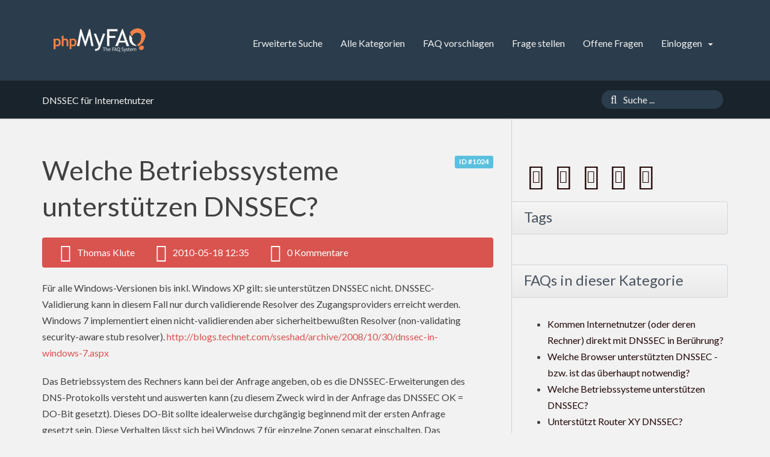

--- FILE ---
content_type: text/html;charset=UTF-8
request_url: https://dnssec-faq.de/index.php?sid=3206933&lang=de&action=artikel&cat=3&id=25&artlang=de
body_size: 5575
content:
<!doctype html>
<!--[if IE 9 ]> <html lang="de" class="no-js ie9"> <![endif]-->
<!--[if (gt IE 9)|!(IE)]><!--> <html lang="de" class="no-js"> <!--<![endif]-->
<head>
    <meta charset="utf-8">
    <title>DNSSEC-FAQ - Welche Betriebssysteme unterstützen DNSSEC?</title>
    <base href="https://www.dnssec-faq.de/">
    <meta name="description" content="F&uuml;r alle Windows-Versionen bis inkl. Windows XP gilt: sie unterst&uuml;tzen DNSSEC nicht. DNSSEC-Validierung ...">
    <meta name="keywords" content="">
    <meta name="author" content="">
    <meta name="viewport" content="width=device-width, initial-scale=1">
    <meta name="application-name" content="phpMyFAQ 2.9.13">
    <meta name="robots" content="index, follow">
    <meta name="revisit-after" content="7 days">
    <meta name="apple-itunes-app" content="app-id=977896957">
    <!-- Share on Facebook -->
    <meta property="og:title" content="DNSSEC-FAQ - Welche Betriebssysteme unterstützen DNSSEC?">
    <meta property="og:description" content="F&uuml;r alle Windows-Versionen bis inkl. Windows XP gilt: sie unterst&uuml;tzen DNSSEC nicht. DNSSEC-Validierung ...">
    <meta property="og:image" content="">
    <link rel="stylesheet" href="https://www.dnssec-faq.de/assets/template/default/css/style.min.css?v=1">
    <link rel="shortcut icon" href="https://www.dnssec-faq.de/assets/template/default/favicon.ico">
    <link rel="apple-touch-icon" href="https://www.dnssec-faq.de/assets/template/default/apple-touch-icon.png">
    <link rel="canonical" href="https://www.dnssec-faq.de/index.php?sid=3206933&amp;lang=de&amp;action=artikel&cat=3&id=25&artlang=de">
    <script src="https://www.dnssec-faq.de/assets/js/modernizr.min.js"></script>
    <script src="https://www.dnssec-faq.de/assets/js/phpmyfaq.min.js"></script>
    <link rel="alternate" title="News RSS Feed" type="application/rss+xml" href="https://www.dnssec-faq.de/feed/news/rss.php">
    <link rel="alternate" title="TopTen RSS Feed" type="application/rss+xml" href="https://www.dnssec-faq.de/feed/topten/rss.php">
    <link rel="alternate" title="Latest FAQ Records RSS Feed" type="application/rss+xml" href="https://www.dnssec-faq.de/feed/latest/rss.php">
    <link rel="alternate" title="Open Questions RSS Feed" type="application/rss+xml" href="https://www.dnssec-faq.de/feed/openquestions/rss.php">
    <link rel="search" type="application/opensearchdescription+xml" title="DNSSEC-FAQ - Welche Betriebssysteme unterstützen DNSSEC?" href="https://www.dnssec-faq.de/opensearch.php">
    <script>
        if (self === top) {
            document.documentElement.style.display = 'block';
        } else {
            top.location = self.location;
        }
    </script>
    <style> html{display:none;} </style>
</head>
<body dir="ltr">
<header>
    <div class="pmf-wrapper pmf-masthead">
        <div class="container">
            <a id="logo" title="DNSSEC-FAQ" href="https://www.dnssec-faq.de/">
                <img src="https://www.dnssec-faq.de/assets/template/default/img/logo.png" alt="phpMyFAQ">
            </a>
            <div id="mobile-nav-toggle" class="pull-right">
                <a href="#" data-toggle="collapse" data-target=".pmf-nav .navbar-collapse">
                    <i aria-hidden="true" class="fa fa-bars"></i>
                </a>
            </div>
            <nav class="pull-right pmf-nav">
                <div class="collapse navbar-collapse">
                    <ul class="nav nav-pills navbar-nav">
                        <li class=""><a href="index.php?sid=3206933&amp;lang=de&amp;action=search">Erweiterte Suche</a></li>
                        <li class=""><a href="index.php?sid=3206933&amp;lang=de&amp;action=show">Alle Kategorien</a></li>
                        <li class=""><a href="index.php?sid=3206933&amp;lang=de&amp;action=add&cat=3">FAQ vorschlagen</a></li>
                        <li class=""><a href="index.php?sid=3206933&amp;lang=de&amp;action=ask&category_id=3">Frage stellen</a></li>
                        <li class=""><a href="index.php?sid=3206933&amp;lang=de&amp;action=open">Offene Fragen</a></li>
                        <li class="dropdown ">
                            <a class="dropdown-toggle" data-toggle="dropdown" href="#">
                                Einloggen
                                <b class="caret"></b>
                            </a>
                            <ul class="dropdown-menu">
                                
                                <li><a href="?action=register">Registrieren</a></li>
                                <li><a href="?action=login">Einloggen</a></li>
                                
                                
                            </ul>
                        </li>
                    </ul>
                </div>
            </nav>
        </div>
    </div>
    <div class="pmf-wrapper pmf-subheader">
        <div class="container">
            <div class="pmf-breadcrumb">
                
                <ul class="breadcrumb"><li itemscope itemtype="http://data-vocabulary.org/Breadcrumb"><a href="/index.php?sid=3206933&amp;lang=de&amp;action=show&amp;cat=3" itemprop="url" rel="index"><span itemprop="title">DNSSEC für Internetnutzer</span></a></li></ul>
                
            </div>
            <div class="pmf-searchbox">
                <form role="search" id="search" action="?sid=3206933&amp;lang=de&amp;action=search" method="get">
                    <input type="hidden" name="action" value="search">
                    <button class="searchbutton" type="submit" aria-label="Suche">
                        <i aria-hidden="true" class="fa fa-search"></i>
                    </button>
                    <input type="text" class="searchfield typeahead" name="search" id="searchbox"
                           autocomplete="off" placeholder="Suche ...">
                </form>
            </div>
        </div>
    </div>
</header>

<div class="pmf-wrapper pmf-main">
    <div class="container">
        <div class="row">
            <div class="col-md-8 pmf-maincontent">
                <section>
            <article class="pmf-faq">
                <header>
                    <div class="pull-right hidden-print" id="solution_id">
                        <a class="label label-info" href="/index.php?solution_id=1024">
                            ID #1024
                        </a>
                    </div>
                    <h1>Welche Betriebssysteme unterstützen DNSSEC?</h1>
                    <div class="pmf-faq-meta clearfix">
                        <div class="pmf-faq-author">
                            <i aria-hidden="true" class="fa fa-user"></i>
                            <span class="data">Thomas Klute</span>
                        </div>
                        <div class="pmf-faq-date">
                            <i aria-hidden="true" class="fa fa-calendar"></i>
                            <span class="data">2010-05-18 12:35</span>
                        </div>
                        <div class="pmf-faq-comments">
                            <i aria-hidden="true" class="fa fa-comments"></i>
                            <span class="data"><a class="show-comment-form" href="#">0 Kommentare</a></span>
                        </div>
                        <div class="pmf-faq-edit">
                            
                        </div>
                    </div>
                </header>
                <div class="pmf-faq-body">
                    <p>F&uuml;r alle Windows-Versionen bis inkl. Windows XP gilt: sie 
unterst&uuml;tzen DNSSEC nicht. DNSSEC-Validierung kann in diesem Fall nur 
durch validierende Resolver des Zugangsproviders erreicht werden.
Windows 7 implementiert einen nicht-validierenden aber 
sicherheitbewu&szlig;ten Resolver (non-validating security-aware stub 
resolver).
<a class="free external" title="http://blogs.technet.com/sseshad/archive/2008/10/30/dnssec-in-windows-7.aspx" rel="nofollow" href="http://blogs.technet.com/sseshad/archive/2008/10/30/dnssec-in-windows-7.aspx">http://blogs.technet.com/sseshad/archive/2008/10/30/dnssec-in-windows-7.aspx</a></p>
<p>Das Betriebssystem des Rechners kann bei der Anfrage angeben, ob 
es die DNSSEC-Erweiterungen des 
DNS-Protokolls versteht und auswerten kann (zu diesem Zweck wird in der 
Anfrage das DNSSEC OK = DO-Bit gesetzt).
Dieses DO-Bit sollte idealerweise durchg&auml;ngig beginnend mit der ersten 
Anfrage gesetzt sein. Diese Verhalten l&auml;sst sich bei Windows 7 f&uuml;r einzelne Zonen separat einschalten. Das Betriebssystem erkennt danach f&uuml;r diese Zone sowie alle 
hierarchisch untergeordneten Zonen nur noch Antworten als korrekt an, 
bei denen das AD-Flag gesetzt ist.
</p>
<p>Dies mag f&uuml;r einzelne Zonen (z.B. in einem Intranet) m&ouml;glich sein, nicht allerdings f&uuml;r &uuml;bergeordnete Zonen. W&uuml;rde beispielsweise DNSSEC f&uuml;r .de aktiviert, so w&uuml;rden nicht signierte .de-Domains nicht mehr korrekt aufgel&ouml;st. Somit ist DNSSEC in Windows 7 zwar vorhanden, die Verwendung ist aber wohl als nicht praktikabel zu 
bezeichnen. </p>
<p>DNSSEC-Unterst&uuml;tzung f&uuml;r Linux ist distributionsabh&auml;ngig und bisher 
nicht per Default aktiviert.
F&uuml;r eine genauere &Uuml;bersicht der unterst&uuml;tzten Betriebssysteme siehe:
</p>
<p>Weitere Informationen:
</p>
<ul>
<li> <a class="free external" title="http://www.DENIC.de/fileadmin/Domains/DNSSEC/22090702/DNSSEC 
20090702 Dietrich.pdf" rel="nofollow" href="http://www.denic.de/fileadmin/Domains/DNSSEC/22090702/DNSSEC_20090702_Dietrich.pdf">http://www.DENIC.de/fileadmin/Domains/DNSSEC/22090702/DNSSEC_20090702_Dietrich.pdf</a>
</li>
</ul>
                    
                    
                    
                    <aside id="faqAccordion" class="accordion related-faqs hidden-print">
                        <div class="accordion-group">
                            <div class="accordion-heading">
                                <a class="accordion-toggle" href="#collapseRelatedFaqs" data-parent="#faqAccordion" data-toggle="collapse">
                                    Verwandte Artikel
                                </a>
                            </div>
                            <div id="collapseRelatedFaqs" class="accordion-body collapse">
                                <div class="accordion-inner"><ul><li><a title="Was ist DNSSEC?" href="/index.php?action=artikel&amp;cat=1&amp;id=1&amp;artlang=de">Was ist DNSSEC?</a></li><li><a title="Warum existieren die DNSSEC-Erweiterungen?" href="/index.php?action=artikel&amp;cat=1&amp;id=2&amp;artlang=de">Warum existieren die DNSSEC-Erweiterungen?</a></li><li><a title="Wann hilft DNSSEC?" href="/index.php?action=artikel&amp;cat=1&amp;id=3&amp;artlang=de">Wann hilft DNSSEC?</a></li><li><a title="Wann hilft DNSSEC nicht?" href="/index.php?action=artikel&amp;cat=1&amp;id=4&amp;artlang=de">Wann hilft DNSSEC nicht?</a></li><li><a title="Seit wann existiert DNSSEC?" href="/index.php?action=artikel&amp;cat=1&amp;id=5&amp;artlang=de">Seit wann existiert DNSSEC?</a></li></ul></div>
                            </div>
                        </div>
                    </aside>
                    
                    
                </div>
            </article>
            <ul id="tab" class="nav nav-tabs hidden-print">
                <li class="active"><a href="#votingForm" data-toggle="tab">Bewertung der FAQ</a></li>
                
                
            </ul>
            <div class="tab-content pmf-faq-info">
                <div class="tab-pane active hidden-print" id="votingForm">
                    <form action="#" method="post" class="form-inline">
                        <input type="hidden" name="artikel" value="25">
                        <div id="votings"></div>
                        <div class="pmf-stars">
                            <div class="pmf-star-rating" data-rating="Durchschnittliche Bewertung:">
                                <span data-stars="5">☆</span>
                                <span data-stars="4">☆</span>
                                <span data-stars="3">☆</span>
                                <span data-stars="2">☆</span>
                                <span data-stars="1">☆</span>
                            </div>
                        </div>
                        <div class="pull-right">
                            <strong>Durchschnittliche Bewertung:</strong><span id="rating"> <span data-rating="0">0</span> (0 Abstimmungen)</span>
                        </div>
                    </form>
                </div>
                <div class="tab-pane hidden-print" id="switchAvailableLanguage">
                    
                </div>
                <div class="tab-pane hidden-print" id="addTranslation">
                    <form action="/index.php?sid=3206933&amp;lang=de&amp;action=translate&amp;cat=3&amp;id=25&amp;srclang=de" method="post" class="form-inline" accept-charset="utf-8">
                        <select class="form-control" name="translation" id="translation" size="1">
	<option value="ar">Arabic</option>
	<option value="eu">Basque</option>
	<option value="bn">Bengali</option>
	<option value="bs">Bosnian</option>
	<option value="pt-br">Brazilian Portuguese</option>
	<option value="zh">Chinese (Simplified)</option>
	<option value="tw">Chinese (Traditional)</option>
	<option value="cs">Czech</option>
	<option value="da">Danish</option>
	<option value="nl">Dutch</option>
	<option value="en">English</option>
	<option value="fi">Finnish</option>
	<option value="fr">French</option>
	<option value="fr-ca">French (Canada)</option>
	<option value="el">Greek</option>
	<option value="he">Hebrew</option>
	<option value="hi">Hindi</option>
	<option value="hu">Hungarian</option>
	<option value="id">Indonesian</option>
	<option value="it">Italian</option>
	<option value="ja">Japanese</option>
	<option value="ko">Korean</option>
	<option value="lv">Latvian</option>
	<option value="lt">Lithuanian</option>
	<option value="ms">Malay</option>
	<option value="nb">Norwegian Bokm&aring;l</option>
	<option value="fa">Persian</option>
	<option value="pl">Polish</option>
	<option value="pt">Portuguese</option>
	<option value="ro">Romanian</option>
	<option value="ru">Russian</option>
	<option value="sr">Serbian</option>
	<option value="sk">Slovak</option>
	<option value="sl">Slovenian</option>
	<option value="es">Spanish</option>
	<option value="sv">Swedish</option>
	<option value="th">Thai</option>
	<option value="tr">Turkish</option>
	<option value="uk">Ukrainian</option>
	<option value="vi">Vietnamese</option>
	<option value="cy">Welsh</option>
</select>
                        <button class="btn btn-primary" type="submit" name="submit">
                            Beginne die Übersetzung ...
                        </button>
                    </form>
                </div>
            </div>
            <p class="hidden-print">Kommentieren nicht möglich</p>
            <aside class="pmf-create-comment hide" id="pmf-create-comment">
                <hr>
                <div id="loader"></div>
                <h2><i aria-hidden="true" class="fa fa-heart"></i> Kommentar zur FAQ</h2>
                <form id="formValues" action="#" method="post" class="form-horizontal" accept-charset="utf-8">
                    <input type="hidden" name="id" id="id" value="25">
                    <input type="hidden" name="lang" id="lang" value="de">
                    <input type="hidden" name="type" id="type" value="faq">
                    <div class="row">
                        <div class="col-md-6">
                            <input type="text" name="user" id="user" class="form-control input-lg" required
                                   placeholder="Name" value="">
                        </div>
                        <div class="col-md-6">
                            <input type="email" name="mail" id="mail" class="form-control input-lg" required
                                   placeholder="E-Mail"  value="">
                        </div>
                    </div>
                    <textarea rows="10" name="comment_text" id="comment_text" class="form-control input-lg"
                              placeholder="Kommentar"></textarea>
                    <div class="form-group"><label class="col-sm-3 control-label">Bitte gebe den Captcha-Code ein</label>    <div class="col-sm-4">        <p class="form-control-static"><img id="captchaImage" src="/index.php?sid=3206933&amp;lang=de&amp;action=writecomment&amp;gen=img&amp;ck=1769009466" height="40" width="165" alt="Chuck Norris has counted to infinity. Twice." title="click to refresh">        </p>    </div>    <div class="col-sm-5">        <div class="input-group"><input type="text" class="form-control" name="captcha" id="captcha" size="6" autocomplete="off" required>            <span class="input-group-btn"><a class="btn btn-primary" id="captcha-button" data-action="writecomment"><i aria-hidden="true" class="fa fa-refresh"></i></a>            </span>        </div>    </div></div>
                    
                    <div class="pmf-buttons clearfix">
                        <button class="btn btn-primary" id="submitcomment" type="submit">
                            Absenden
                        </button>
                    </div>
                </form>
            </aside>
            <aside class="pmf-comments" id="comments">
                <hr>
                
            </aside>
        </section>
        <script src="assets/js/libs/highlight.pack.js"></script>
        <link rel="stylesheet" href="assets/js/libs/default.css">
        <script>
            $(document).ready(function() {
                $(function() {
                    $('div.pmf-stars > div.pmf-star-rating > span').on('click', function(e) {
                        var numStars = $(e.target).data('stars');
                        saveVoting('faq', 25, numStars, 'de');
                    });
                });
                $('pre code').each(function(i, block) {
                    hljs.highlightBlock(block);
                });
            });
        </script>
            </div>
            <aside class="col-md-4 pmf-aside">
                        
        <section class="pmf-aside-widget">
            <div class="pmf-aside-widget-body pmf-social-links">
                <a target="_blank" href="/pdf.php?cat=3&id=25&artlang=de" rel="nofollow" title="PDF-Version">
                    <span class="fa-stack fa-lg">
                        <i aria-hidden="true" class="fa fa-square-o fa-stack-2x"></i>
                        <i aria-hidden="true" class="fa fa-file-pdf-o fa-stack-1x"></i>
                    </span>
                </a>
                <a href="javascript:window.print();" rel="nofollow" title="FAQ ausdrucken">
                    <span class="fa-stack fa-lg">
                        <i aria-hidden="true" class="fa fa-square-o fa-stack-2x"></i>
                        <i aria-hidden="true" class="fa fa-print fa-stack-1x"></i>
                    </span>
                </a>
                <a href="https://www.dnssec-faq.de/?action=send2friend&cat=3&id=25&artlang=de" title="FAQ weiterempfehlen">
                    <span class="fa-stack fa-lg">
                        <i aria-hidden="true" class="fa fa-square-o fa-stack-2x"></i>
                        <i aria-hidden="true" class="fa fa-envelope fa-stack-1x"></i>
                    </span>
                </a>
                <a href="https://www.facebook.com/sharer.php?u=https%3A%2F%2Fwww.dnssec-faq.de%2Findex.php%3Faction%3Dartikel%26cat%3D3%26id%3D25%26artlang%3Dde" target="_blank"><span class="fa-stack fa-lg">
                        <i aria-hidden="true" class="fa fa-square-o fa-stack-2x"></i>
                        <i aria-hidden="true" class="fa fa-facebook fa-stack-1x"></i>
                    </span></a>
                <a href="https://twitter.com/share?url=https%3A%2F%2Fwww.dnssec-faq.de%2Findex.php%3Faction%3Dartikel%26cat%3D3%26id%3D25%26artlang%3Dde&text=Welche+Betriebssysteme+unterst%C3%BCtzen+DNSSEC%3F+%7C+https%3A%2F%2Fwww.dnssec-faq.de%2Findex.php%3Faction%3Dartikel%26cat%3D3%26id%3D25%26artlang%3Dde" target="_blank"><span class="fa-stack fa-lg">
                        <i aria-hidden="true" class="fa fa-square-o fa-stack-2x"></i>
                        <i aria-hidden="true" class="fa fa-twitter fa-stack-1x"></i>
                    </span></a>
                
            </div>
        </section>
        

        <section class="pmf-aside-widget">
            <header>
                <h3>Tags</h3>
            </header>
            <div class="pmf-aside-widget-body clearfix">
                <ul class="pmf-tags">
                    
                </ul>
            </div>
        </section>
        <section class="pmf-aside-widget">
            <header>
                <h3>FAQs in dieser Kategorie</h3>
            </header>
            <div class="pmf-aside-widget-body">
                <ul class="phpmyfaq_ul"><li><a title="Kommen Internetnutzer (oder deren Rechner) direkt mit DNSSEC in Berührung?" href="/index.php?sid=3206933&amp;lang=de&amp;action=artikel&amp;cat=3&amp;id=23&amp;artlang=de">Kommen Internetnutzer (oder deren Rechner) direkt mit DNSSEC in Berührung?</a></li><li><a title="Welche Browser unterstützten DNSSEC - bzw. ist das überhaupt notwendig?" href="/index.php?sid=3206933&amp;lang=de&amp;action=artikel&amp;cat=3&amp;id=24&amp;artlang=de">Welche Browser unterstützten DNSSEC - bzw. ist das überhaupt notwendig?</a></li><li><a title="Welche Betriebssysteme unterstützen DNSSEC?" href="/index.php?sid=3206933&amp;lang=de&amp;action=artikel&amp;cat=3&amp;id=25&amp;artlang=de">Welche Betriebssysteme unterstützen DNSSEC?</a></li><li><a title="Unterstützt Router XY DNSSEC?" href="/index.php?sid=3206933&amp;lang=de&amp;action=artikel&amp;cat=3&amp;id=26&amp;artlang=de">Unterstützt Router XY DNSSEC?</a></li><li><a title="Unterstützt Software XY DNSSEC?" href="/index.php?sid=3206933&amp;lang=de&amp;action=artikel&amp;cat=3&amp;id=27&amp;artlang=de">Unterstützt Software XY DNSSEC?</a></li><li><a title="Unterstützt der Zugangsprovider XY DNSSEC?" href="/index.php?sid=3206933&amp;lang=de&amp;action=artikel&amp;cat=3&amp;id=28&amp;artlang=de">Unterstützt der Zugangsprovider XY DNSSEC?</a></li></ul>
            </div>
        </section>

                
            </aside>
        </div>
    </div>
</div>

<footer>
    <div class="pmf-wrapper pmf-footer">
        <div class="container">
            <div class="row">
                <div class="col-md-9">
                    <ul class="footer-menu">
                        <li>11 users online | 11 Gäste und 0 Registrierte</li>
                        <li><a href="index.php?sid=3206933&amp;lang=de&amp;action=overview">FAQ Übersicht</a></li>
                        <li><a href="index.php?sid=3206933&amp;lang=de&amp;action=sitemap&amp;lang=de">Sitemap</a></li>
                        <li><a href="index.php?sid=3206933&amp;lang=de&amp;action=glossary">Glossar</a></li>
                        <li><a href="index.php?sid=3206933&amp;lang=de&amp;action=contact">Kontakt</a></li>
                    </ul>
                </div>
                <div class="col-md-3">
                    <form action="?sid=" method="post" class="pull-right" accept-charset="utf-8">
                        <select class="form-control" name="language" id="language" size="1" onchange="this.form.submit();">
	<option value="ar">Arabic</option>
	<option value="eu">Basque</option>
	<option value="bn">Bengali</option>
	<option value="bs">Bosnian</option>
	<option value="pt-br">Brazilian Portuguese</option>
	<option value="zh">Chinese (Simplified)</option>
	<option value="tw">Chinese (Traditional)</option>
	<option value="cs">Czech</option>
	<option value="da">Danish</option>
	<option value="nl">Dutch</option>
	<option value="en">English</option>
	<option value="fi">Finnish</option>
	<option value="fr">French</option>
	<option value="fr-ca">French (Canada)</option>
	<option value="de" selected="selected">German</option>
	<option value="el">Greek</option>
	<option value="he">Hebrew</option>
	<option value="hi">Hindi</option>
	<option value="hu">Hungarian</option>
	<option value="id">Indonesian</option>
	<option value="it">Italian</option>
	<option value="ja">Japanese</option>
	<option value="ko">Korean</option>
	<option value="lv">Latvian</option>
	<option value="lt">Lithuanian</option>
	<option value="ms">Malay</option>
	<option value="nb">Norwegian Bokm&aring;l</option>
	<option value="fa">Persian</option>
	<option value="pl">Polish</option>
	<option value="pt">Portuguese</option>
	<option value="ro">Romanian</option>
	<option value="ru">Russian</option>
	<option value="sr">Serbian</option>
	<option value="sk">Slovak</option>
	<option value="sl">Slovenian</option>
	<option value="es">Spanish</option>
	<option value="sv">Swedish</option>
	<option value="th">Thai</option>
	<option value="tr">Turkish</option>
	<option value="uk">Ukrainian</option>
	<option value="vi">Vietnamese</option>
	<option value="cy">Welsh</option>
</select>
                        <input type="hidden" name="action" value="" />
                    </form>
                </div>
            </div>
        </div>
    </div>
    <div class="pmf-wrapper copyright">
        <div class="container">
            <div class="pull-right">
                powered by <a href="https://www.phpmyfaq.de" target="_blank">phpMyFAQ</a> 2.9.13
            </div>
        </div>
    </div>
    
</footer>
<script>
    $('.topten').tooltip();
    $('.latest-entries').tooltip();
    $('.sticky-faqs').tooltip();
</script>
</body>
</html>
